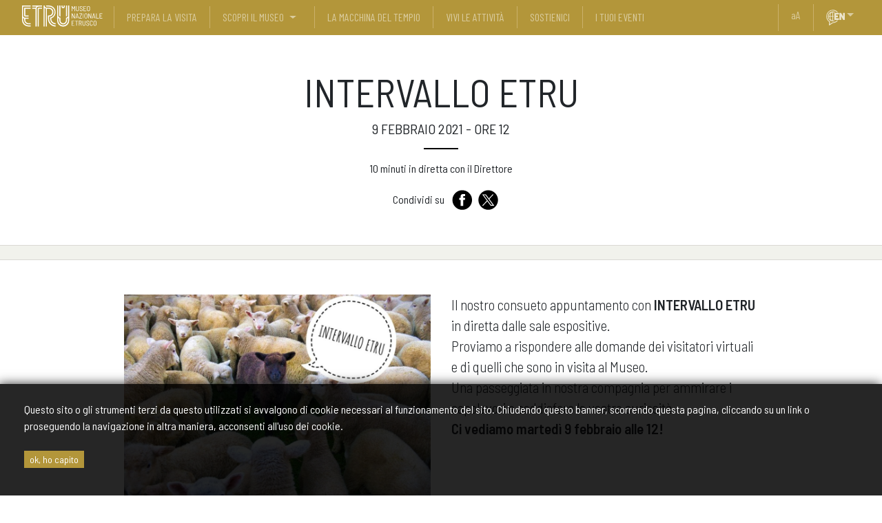

--- FILE ---
content_type: text/html; charset=utf-8
request_url: https://www.museoetru.it/eventi/intervallo-etru-9-febbraio
body_size: 6815
content:


<!DOCTYPE html>
<html lang="it" prefix="fb: http://www.facebook.com/2008/fbml">
    <head>
        <title>ETRU Museo Nazionale etrusco di Villa Giulia</title>
        <meta charset="UTF-8">
        <meta name="format-detection" content="telephone=no">
        <meta property="og:locale" content="it_IT" />
        <meta id="metadescription" name="description" content="ETRU Museo Nazionale etrusco di Villa Giulia e Villa Poniatowski di Roma. Prepara la tua visita. Scopri il programma delle attività, i capolavori etruschi, le biografie delle opere, le cose mai viste dagli archivi e dai depositi, e come abbonarsi." >
        <meta name="keywords" content="ETRU, Museo Nazionale etrusco, Villa Giulia, archeologia, Sarcofago degli sposi, Prepara la visita, ETRU abbonamenti, i tuoi eventi la museo, roma, museo etrusco roma, etruschi roma" >
        <meta id="ogurl" name="fb_meta_url" property="og:url" content="https://www.museoetru.it/eventi/intervallo-etru-9-febbraio" >
        <meta id="ogtitle" name="fb_meta_title" property="og:title" content="ETRU Museo Nazionale etrusco di Villa Giulia" >
        <meta id="ogdescription" name="fb_meta_description" property="og:description" content="ETRU Museo Nazionale etrusco di Villa Giulia e Villa Poniatowski di Roma. Prepara la tua visita. Scopri il programma delle attività, i capolavori etruschi, le biografie delle opere, le cose mai viste dagli archivi e dai depositi, e come abbonarsi." >
        <meta name="fb_meta_type" property="og:type" content="website">
        <meta property="og:site_name" name="fb_meta_name" content="Museo ETRU" >
        <meta id="ogimage" property="og:image" name="fb_meta_image" content="https://www.museoetru.it/files/seopaginestatiche/2021/etru_social_l7O5K1O.png" >

        <link rel="apple-touch-icon" sizes="180x180" href="/static/sito/img/favicon/apple-touch-icon.png">
        <link rel="icon" type="image/png" sizes="32x32" href="/static/sito/img/favicon/favicon-32x32.png">
        <link rel="icon" type="image/png" sizes="16x16" href="/static/sito/img/favicon/favicon-16x16.png">
        <link rel="manifest" href="/site.webmanifest">
        <link rel="mask-icon" href="/static/sito/img/favicon/safari-pinned-tab.svg" color="#b3963a">
        <meta name="msapplication-TileColor" content="#ffffff">
        <meta name="theme-color" content="#ffffff">

        
        <meta property="og:image:type" content="image/png" />
        <meta property="og:image:width" content="948" />
        <meta property="og:image:height" content="673" />
        <meta property="og:image:alt" content="ETRU Museo Nazionale etrusco di Villa Giulia" />
        
        <link rel="image_src" type="image/jpeg" href="https://www.museoetru.it/files/seopaginestatiche/2021/etru_social_l7O5K1O.png" >
        <meta name="twitter:card" content="summary_large_image">
        <meta id="twturl" name="twitter:url" content="https://www.museoetru.it/eventi/intervallo-etru-9-febbraio">
        <meta name="twitter:title" content="">
        <meta name="twitter:description" content="ETRU Museo Nazionale etrusco di Villa Giulia e Villa Poniatowski di Roma. Prepara la tua visita. Scopri il programma delle attività, i capolavori etruschi, le biografie delle opere, le cose mai viste dagli archivi e dai depositi, e come abbonarsi.">
        <meta name="twitter:image" content="https://www.museoetru.it/files/seopaginestatiche/2021/etru_social_l7O5K1O.png" />
        
        <meta name="viewport" content="width=device-width, initial-scale=1.0, maximum-scale=1.0, user-scalable=no, shrink-to-fit=no">

	   <!-- FONT VARI -->

        <!-- Site CSS -->
        
        <link rel="stylesheet" type="text/css" href="/static/sito/css/main.css?version=v20210107" >
        
        <link rel="stylesheet" type="text/css" href="/static/sito/css/animate.css?version=v20210107" >
        <link rel="stylesheet" type="text/css" href="/static/sito/css/megamenu.css?version=v20210107" >
        <!-- Script Generali CSS -->
        <script src="/static/sito/js/jquery-3.2.1.min.js"></script>
        <script src="/static/sito/js/bootstrap.bundle.min.js"></script>
        

        
            
        
        <!-- Vari script di Google Facebook ed amici contatori -->
        <!-- Global site tag (gtag.js) - Google Analytics -->
        <script async src="https://www.googletagmanager.com/gtag/js?id=UA-23167770-74"></script>
        <script>
        window.dataLayer = window.dataLayer || [];
        function gtag(){dataLayer.push(arguments);}
        gtag('js', new Date());

        gtag('config', 'UA-23167770-74');
        </script>
        
        <link rel="stylesheet" type="text/css" href="/static/cookie_policy/css/cookie-policy.css?version=v20210107" >
        
    </head>
    <body>
         
<div id="confirmCookie">
    <p class="font_16">Questo sito o gli strumenti terzi da questo utilizzati si avvalgono di cookie necessari al funzionamento del sito. Chiudendo questo banner, scorrendo questa pagina, cliccando su un link o proseguendo la navigazione in altra maniera, acconsenti all'uso dei cookie.
	<br /><br /><a href="/cookies/accept-cookie-policy" class="btn-primary btn-sm">ok, ho capito</a> 
    
    </p>
</div>
 
        
        <!-- Nav -->
<nav class="navbar navbar-expand-lg navbar-dark bg-dark fixed-top">
  <div class="container-fluid">
    <a class="navbar-brand" href="/"><img src="/static/sito/img/etru_logo_white.svg" alt="Logo Museo Nazionale Etrusco"></a>
    <button class="navbar-toggler" type="button" data-toggle="collapse" data-target="#navbarResponsive" aria-controls="navbarResponsive" aria-expanded="false" aria-label="Toggle navigation">
      <span class="navbar-toggler-icon"></span>
    </button>
    <div class="collapse navbar-collapse" id="navbarResponsive">


	  <ul class="navbar-nav mr-auto">

      
      <!-- menu item with submenu -->
      
      <li class="nav-item ">
        <a class="flex-sm-fill text-center nav-link" href="/prepara-la-visita">prepara la visita</a>
      </li>
      
      
      <!-- menu item with submenu -->
      

      <li class="nav-item nobottomline">
          <a class="text-center nav-link " href="/scopri-il-museo">scopri il museo</a>
      </li>

      <!-- submenu -->
      <li class="nav-item noline dropdown megamenu-li">
  			<a href="#" class="text-center nav-link dropdown-toggle" id="navbardrop" data-toggle="dropdown" aria-expanded="false"></a>

  		  			<div class="dropdown-menu megamenu animated fadeIn black-link">
  		  				<div class="container-fluid">
  		  				<div class="row d-flex flex-row pl-5">

                  <div class="menu-submenu d-inline-flex flex-row">
                  
                      
                      <div class="p-2 mr-3">
      		  						<h5 class="mb-0"><a href="#" class="black-link">Sulle opere</a></h5>

                        
      		  						<a href="/capolavori" class="black-link">I capolavori</a><br />
                        
      		  						<a href="/opere" class="black-link">Le biografie delle opere</a><br />
                        
      		  						<a href="/cose-mai-viste" class="black-link">Cose mai viste</a><br />
                        
      		  					</div>
                  
                  
                      
                      <div class="p-2 mr-3">
      		  						<h5 class="mb-0"><a href="#" class="black-link">Sul Museo</a></h5>

                        
      		  						<a href="/spazi" class="black-link">Gli spazi</a><br />
                        
      		  						<a href="/la-storia-del-museo" class="black-link">Storia</a><br />
                        
      		  						<a href="https://www.museoetru.it/parco-archeologico-di-veio" class="black-link">Parco Archeologico di Veio</a><br />
                        
      		  					</div>
                  
                  
                      
                  
                      
                  
                      
                  
                      
                  
                  </div>
                      <div class="menu-colonne pt-2">
                      
                          
                  
                          
                  
                          
                        <a href="/etru-kids" class="black-link">ETRUKids</a><br>


                      
                  
                          
                        <a href="https://www.museoetru.it/etrulab-2026" class="black-link">ETRULab</a><br>


                      
                  
                          
                        <a href="https://www.museoetru.it/etru-nel-mondo" class="black-link">ETRU nel Mondo</a><br>


                      
                  
                          
                        <a href="https://www.museoetru.it/etru-a-casa-aiser" class="black-link">AISER - Un anno con gli déi Etruschi</a><br>


                      
                  
                  </div>

  		  				</div>

  		  			</div>

  				</li>



<!-- menu item without submenu -->
      
      
      <!-- menu item with submenu -->
      
      <li class="nav-item ">
        <a class="flex-sm-fill text-center nav-link" href="https://lamacchinadeltempio.it/">La Macchina del Tempio</a>
      </li>
      
      
      <!-- menu item with submenu -->
      
      <li class="nav-item ">
        <a class="flex-sm-fill text-center nav-link" href="/vivi-le-attivita">vivi le attività</a>
      </li>
      
      
      <!-- menu item with submenu -->
      
      <li class="nav-item ">
        <a class="flex-sm-fill text-center nav-link" href="/sostienici">sostienici</a>
      </li>
      
      
      <!-- menu item with submenu -->
      
      <li class="nav-item ">
        <a class="flex-sm-fill text-center nav-link" href="/i-tuoi-eventi">i tuoi eventi</a>
      </li>
      
      


	  </ul>

	  <ul class="navbar-nav">
	  	<li class="nav-item">
	  		<a class="flex-sm-fill text-center nav-link switch-css-btn" href="#"><span style="text-transform: lowercase;">a</span>A</a>
	  	</li>
	  	<li class="nav-item nobottomline">
	  	  
	  	   <a class="flex-sm-fill text-center nav-link lang" href="/events/intervallo-etru"><img src="/static/sito/img/ico/etru-icon-lang-en.svg" alt="english" width="30" class="ico-whitegrad"></a>
	  	</li>
	  	<li class="nav-item dropdown megamenu-li noline">
	  		  <a href="#" class="flex-sm-fill text-center nav-link dropdown-toggle" id="navbardrop-lang" data-toggle="dropdown" aria-expanded="false" role="button"></a>
	  		  <div class="dropdown-menu megamenu animated fadeIn">
	  		  		<div class="container">
	  		  		<div class="row d-flex justify-content-end">
	  		  			<div class="p-2">
	  		  				<a href="/eventi/intervallo-etru-9-febbraio" class="black-link">Italiano</a><br />
	  		  				<a href="/events/intervallo-etru" class="black-link">English</a><br />
	  		  				<a href="/info-francese" class="black-link">Français</a>
	  		  			</div>
	  		  			<div class="p-2">
	  		    			<a href="/info-greco" class="black-link">ελληνικά</a><br />
                            <a href="/info-chinese" class="black-link">中文</a><br />
							<a href="/info-japanese" class="black-link">日本語</a>
	  		  			</div>
	  		  		</div>
	  		  		</div>
	  		  	</div>
	  		</li>
	  </ul>



    </div>
  </div>
</nav>


        <main>



	<!-- title & intro -->

	<header class="no-img">
		  <div class="container mb-5">

		  	<div class="row justify-content-center text-center">
		  		<div class="col-md-12">
		  		<h1>Intervallo ETRU</h1>
		  		<h5>9 Febbraio 2021 - ore 12</h5>
		  		<hr class="nera">
		  		<p class="lead"><p>10 minuti in diretta con il Direttore</p></p>
		  		</div>

		  	</div>

				<div class="row justify-content-center">
					<div class="col-md-12">
						<!-- SHARE BUTTONS -->
<div class="flex-fill flex-row d-flex bd-highlight mt-4 mt-md-0 mt-lg-0 mt-xl-0 justify-content-center">
  <div class="mini ml-3" style="padding-top:5px;">Condividi su</div>
    <div class="ml-2">
    <a href="https://www.facebook.com/sharer/sharer.php?u=https://www.museoetru.it/eventi/intervallo-etru-9-febbraio" target="_blank"><img src="/static/sito/img/ico/etru-icon-fb.svg" alt="facebook" class="ico-gold" width="35"></a>


    <a href="https://twitter.com/share?ref_src=https://www.museoetru.it/eventi/intervallo-etru-9-febbraio" data-show-count="false"><img src="/static/sito/img/ico/etru-icon-tw.svg" alt="twitter" class="ico-gold" width="35"></a><script async src="https://platform.twitter.com/widgets.js" charset="utf-8"></script>
    </div>

</div>
<!-- END SHARE BUTTONS -->

					</div>

				</div>

		  </div>





	</header>


	<div class="break break-grey"></div>


	

	
	 <!--  content with vertical image -->

				<section class="attivita stacco-top text-lead">
						<div class="container">
							<div class="row mb-5 justify-content-center">

								<!--  img -->
								<div class=" col-sm-12 col-xs-12 col-md-5 col-lg-5 col-xl-5">
									<img src="/files/evento/2021/147664567_4529053077110723_7703879206725798377_o_Xc1Z8s0.jpg" class="img-fluid" alt="" />
								</div>

								<!--  content -->
								<div class=" col-sm-12 col-xs-12 col-md-5 col-lg-5 col-xl-5">
								<p>Il nostro consueto appuntamento con <strong>INTERVALLO ETRU</strong> in diretta dalle sale espositive.<br />
Proviamo a rispondere alle domande dei visitatori virtuali e di quelli che sono in visita al Museo.<br />
Una passeggiata in nostra compagnia per ammirare i capolavori e soddisfare le vostre curiosit&agrave;.<br />
<strong>Ci vediamo marted&igrave; 9 febbraio alle 12!</strong></p>
								</div>


						<!--  action -->
						
							</div>




						</div>

		</section>
	

	<div class="container">
		<div class="row">
			<div class="col-md-12 text-center">
				<a href="/eventi">{ tutti gli eventi }</a>
			</div>



	<!-- ================= Dialoga con il museo
	======================================== -->

	<section>
	<div class="container">
		<div class="row">
			 <div class="col-md-12 pt-5 pt-sm-5 p-lg-5 p-md-5 p-xl-5 text-center">
			 <img src="/static/sito/img/ico/etru-icon-talk-big.svg" alt="let's talk" class="ico-gold ico-med" />
			 <h3 class="strong">Dialoga con il museo</h3>
			 <h6>Scrivici o seguici</h6>
			 </div>
		</div>
		<div class="row">
			<div class="col-md-4 pt-5 pt-sm-5 p-lg-5 p-md-5 p-xl-5 text-center">
				<div class="d-flex flex-row justify-content-center">
					<div><a href="https://www.facebook.com/VillaGiuliaRm/" target="_blank"><img src="/static/sito/img/ico/etru-icon-fb.svg" alt="facebook" class="ico-gold" width="55"></a></div>
					<div><a href="https://www.instagram.com/museoetruscovillagiulia" target="_blank"><img src="/static/sito/img/ico/etru-icon-ig.svg" alt="instagram" class="ico-gold" width="55"></a></div>
					<div><a href="https://twitter.com/VillaGiuliaRm" target="_blank"><img src="/static/sito/img/ico/etru-icon-tw.svg" alt="twitter" class="ico-gold" width="55"></a></div>
					
					<div><a href="https://www.youtube.com/@museoetruTV" target="_blank"><img src="/static/sito/img/ico/etru-icon-yt.svg" alt="youtube" class="ico-gold" width="55"></a></div>
				</div>
				<!--<h3 class="strong">seguici sui social</h3>-->
				<p>Seguici sui social</p>
			</div>
			<div class="col-md-4 pt-5 pt-sm-5 p-lg-5 p-md-5 p-xl-5 text-center">
				<!--<h3 class="strong">newsletter</h3>-->
				<a href="https://docs.google.com/forms/d/e/1FAIpQLSd9yeVQzpHaDY_3U_9VX0D_hMeFSU5ThSny62ygbufsg0BfpQ/viewform" target="_blank" class="btn btn-primary btn-lg mb-2 btn-220">newsletter</a>
				<p>Iscriviti per sapere tutto sulle nostre attività</p>

			</div>
			<div class="col-md-4 p-5 text-center">
				<!--<h3 class="strong">contatti</h3>-->
				<a href="/contatti" class="btn btn-primary btn-lg mb-2 btn-220">contattaci</a>
				<p>Scrivici e contattaci.<br />
				Guarda chi siamo e di cosa ci occupiamo</p>

			</div>
		</div>

	</div>
</section>



</main>

        <footer>
	<div class="container">
		<div class="row mb-3">
		<div class="col-md-12">
		<a href="#"><img src="/static/sito/img/etru_logo_white.svg" alt="Logo Museo Nazionale Etrusco" width="170"></a>
		</div>
		</div>
		<div class="row mb-5">
			<div class="col-md-5">
				<p><strong>Museo Nazionale Etrusco di Villa Giulia</strong><br />
					Piazzale di Villa Giulia, 9 - 00196 Roma, Italia<br />
				tel. +39 06 3226571  PEC: mn-etru@pec.cultura.gov.it<br />
				email: <a href="mailto:mn-etru@cultura.gov.it">mn-etru@cultura.gov.it</a></p>
				<p class="mt-5"><a href="http://www.beniculturali.it" target="_blank"><img src="/static/sito/img/mic_logo.gif" width="140" alt="Logo Mibac"></a></p>
			</div>
			<div class="col-md-2">
				<ul class="nav flex-column">
					<li><a href="#" data-toggle="modal" data-target="#direttore">Direttore</a></li>
				
				<li><a href="//www.museoetru.it/missione" >Missione</a></li>
				
				<li><a href="https://www.museoetru.it/organi-del-museo" >Organi del Museo</a></li>
				
				<li><a href="//www.museoetru.it/contatti" >Contatti</a></li>
				
				<!--<li>Contatti</li>
				<li>Carta dei servizi</li>-->
				</ul>
			</div>
			<div class="col-md-3">
				<ul class="nav flex-column">
				
				<li><a href="http://www.museoetru.it/ufficio-prestiti" >Ufficio Mostre e Prestiti</a></li>
				
				<li><a href="//www.museoetru.it/i-tuoi-eventi" >I tuoi eventi</a></li>
				
				<li><a href="//www.museoetru.it/archivi-e-depositi" >Archivi, biblioteca e depositi</a></li>
				
				<li><a href="http://www.museoetru.it/convenzioni" >Convenzioni di ricerca</a></li>
				
				<li><a href="https://www.museoetru.it/files/filegallery/2022/carta_dei_servizi_2022.pdf" >Carta dei servizi</a></li>
				
				<li><a href="//www.museoetru.it/area-stampa" >Press room</a></li>
				
				<li><a href="https://www.museoetru.it/notizie" >Archivio News</a></li>
				
				<!--<li>Ufficio prestiti</li>
				<li>I tuoi eventi</li>
				<li>Archivi, biblioteca e depositi</li>
				<li>Biblioteca</li>
				<li>Convenzioni</li>
				<li>Press Room</li>-->
				</ul>


			</div>
			<div class="col-md-2">
				<ul class="nav flex-column">
				
				<li><a href="http://mnetru.authorityonline.eu/"  target="_blank">Amministrazione trasparente</a></li>
				
				<li><a href="http://www.museoetru.it/organigramma" >Organigramma</a></li>
				
				<li><a href="http://mnetru.authorityonline.eu/index.php?option=com_content&amp;view=category&amp;id=93&amp;Itemid=260" >Bandi e Avvisi</a></li>
				
				<li><a href="http://www.amministrazionemuseoetrusco.it/PortaleAF/" >Albo fornitori</a></li>
				
				<li><a href="http://www.museoetru.it/privacy-policy" >Privacy policy</a></li>
				
				<li><a href="http://www.museoetru.it/termini-duso" >Termini d&#x27;uso</a></li>
				
				<li><a href="http://www.museoetru.it/crediti" >Crediti</a></li>
				
				<li><a href="https://www.museoetru.it/pnrr" >PROGETTI PNRR</a></li>
				
				<!--<li>Amministrazione trasparente</li>
				<li>Organigramma</li>
				<li>Bandi e avvisi</li>
				<li>Albo fornitori</li>
				<li>Privacy Policy</li>
				<li>Termini d'uso</li>
				<li>Accessibilità web</li>-->
				</ul>
			</div>

		</div>
		<div class="row justify-content-center mt-3 mb-3">
			<div class="col-md-12 text-center">
				<p class="mini">© ETRU official site 2026 Piazzale di Villa Giulia 9 – 00196 ROMA</p>
			</div>
		</div>
	</div>

	</footer>


		<!-- ================= modal direttore
		======================================== -->

		<div class="modal" id="direttore" tabindex="-1" role="dialog">
		  <div class="modal-dialog" role="document">
		    <div class="modal-content">
		      <div class="modal-header">
		        <h5 class="modal-title">Avviso al pubblico</h5>
		        <button type="button" class="close" data-dismiss="modal" aria-label="Close">
		          <span aria-hidden="true">&times;</span>
		        </button>
		      </div>
		      <div class="modal-body">
			  	
			  	<p style="text-align: justify;">Dal 16 maggio 2024 il Direttore del Museo Nazionale Etrusco di Villa Giulia &egrave; la <strong>dott.ssa Luana Toniolo</strong></p>	</div>
		      <div class="modal-footer justify-content-left">
			   
			   
			    <a href="mailto:mn-etru@cultura.gov.it" class="btn btn-primary">scrivi al direttore</a>
		      </div>
		    </div>
		  </div>
		</div>

		
		

        
                
		<!-- smooth scroll -->
		<script>
		$(document).ready(function(){
		  // Add smooth scrolling to all links
		  $(".smooth").on('click', function(event) {

		    // Make sure this.hash has a value before overriding default behavior
		    if (this.hash !== "") {
		      // Prevent default anchor click behavior
		      event.preventDefault();

		      // Store hash
		      var hash = this.hash;

		      // Using jQuery's animate() method to add smooth page scroll
		      // The optional number (800) specifies the number of milliseconds it takes to scroll to the specified area
		      $('html, body').animate({
		        scrollTop: $(hash).offset().top
		      }, 800, function(){

		        // Add hash (#) to URL when done scrolling (default click behavior)
		        window.location.hash = hash;
		      });
		    } // End if
		  });
		});
		</script>
		<script>
                    var djvars = {
                        csrftoken:'K1fD3PQI0F772UVs5l5zPV3I3KSadgoRU9Nx16hGNTOJsGzAczi52uUWiQfNUukQ',
                        urls: {
                            api_switch_css:"/api/switch-css"
                        }
                    }
                    $('.switch-css-btn').on('click', function(e) {
                        e.preventDefault();
                        $.ajax({
                            method: "POST",
                            url: djvars.urls.api_switch_css,
                            data: {
                                'csrfmiddlewaretoken': djvars.csrftoken
                            }
                        })
                        .done(function( data ) {
                            if ( data.status == 'success' ) {
                                location.reload();
                            }
                        });
                    });
		</script>
        


    </body>
</html>


--- FILE ---
content_type: image/svg+xml
request_url: https://www.museoetru.it/static/sito/img/ico/etru-icon-yt.svg
body_size: 427
content:
<?xml version="1.0" encoding="utf-8"?>
<!-- Generator: Adobe Illustrator 23.0.3, SVG Export Plug-In . SVG Version: 6.00 Build 0)  -->
<svg version="1.1" id="Livello_1" xmlns="http://www.w3.org/2000/svg" xmlns:xlink="http://www.w3.org/1999/xlink" x="0px" y="0px"
	 viewBox="0 0 50 50" style="enable-background:new 0 0 50 50;" xml:space="preserve">
<title>etru-icon-fb</title>
<g>
	<polygon points="22.8,21.5 22.8,21.5 22.8,29.3 22.8,29.3 29.5,25.4 29.5,25.4 29.5,25.4 	"/>
	<path d="M25.4,5.1C14.2,5.1,5.1,14.2,5,25.4c0,11.2,9.1,20.3,20.3,20.3c11.2,0,20.3-9.1,20.3-20.3c0,0,0,0,0,0
		C45.7,14.2,36.6,5.1,25.4,5.1z M37.8,31.6c-0.3,1.1-1.2,2-2.3,2.3c-2,0.5-10.1,0.5-10.1,0.5s-8.1,0-10.1-0.5
		c-1.1-0.3-2-1.2-2.3-2.3c-0.5-2-0.5-6.2-0.5-6.2s0-4.2,0.5-6.2c0.3-1.1,1.2-2,2.3-2.3c2-0.5,10.1-0.5,10.1-0.5s8.1,0,10.1,0.5
		c1.1,0.3,2,1.2,2.3,2.3c0.5,2,0.5,6.2,0.5,6.2S38.3,29.6,37.8,31.6z"/>
</g>
</svg>


--- FILE ---
content_type: image/svg+xml
request_url: https://www.museoetru.it/static/sito/img/ico/etru-icon-tw.svg
body_size: 343
content:
<?xml version="1.0" encoding="utf-8"?>
<!-- Generator: Adobe Illustrator 27.9.0, SVG Export Plug-In . SVG Version: 6.00 Build 0)  -->
<svg version="1.1" id="Livello_1" xmlns="http://www.w3.org/2000/svg" xmlns:xlink="http://www.w3.org/1999/xlink" x="0px" y="0px"
	 viewBox="0 0 50 50" style="enable-background:new 0 0 50 50;" xml:space="preserve">
<g>
	<polygon points="15.7,15.1 30.9,35.4 34.3,35.4 19.2,15.1 	"/>
	<path d="M25,4.9C13.8,4.9,4.7,14,4.7,25.2S13.8,45.5,25,45.5c11.2,0,20.3-9.1,20.3-20.3S36.2,4.9,25,4.9z M30.1,37l-6.9-9.2
		L14.6,37h-2.2l9.8-10.6l-9.7-13H20l6.4,8.5l7.9-8.5h2.2l-9.1,9.8L37.6,37H30.1z"/>
</g>
</svg>


--- FILE ---
content_type: image/svg+xml
request_url: https://www.museoetru.it/static/sito/img/etru_logo_white.svg
body_size: 3872
content:
<svg id="Livello_1" data-name="Livello 1" xmlns="http://www.w3.org/2000/svg" viewBox="0 0 400 108"><defs><style>.cls-1{fill:#fff;}</style></defs><title>etru_logo_white</title><path class="cls-1" d="M229.86,3.26V51.83h0a10.92,10.92,0,0,1-10.77,10.89V76.15a13.47,13.47,0,1,1-26.93,0V62.72A10.85,10.85,0,0,1,181.39,52V3.26H176v73.1a29.63,29.63,0,1,0,59.25-.21V3.26Zm0,72.89a24.24,24.24,0,1,1-48.48.21V64a16.09,16.09,0,0,0,5.39,3.21v9a18.86,18.86,0,1,0,37.71.09h0V67.18a16.07,16.07,0,0,0,5.39-3.24Z"/><path class="cls-1" d="M13.77,51.91a5.35,5.35,0,0,0,5.39,5.41H35.32V51.91H19.16V19.48H46.1V14.13H13.83Z"/><path class="cls-1" d="M3.63,3.26H3V51.91H3A.31.31,0,0,0,3,52V73.53A32.14,32.14,0,0,0,35.32,106H46.1v-5.41H35.32a26.78,26.78,0,0,1-26.93-27V64a15.85,15.85,0,0,0,5.38,3.17v6.33A21.43,21.43,0,0,0,35.32,95.16H46.1V89.75H35.32c-8.66.29-16.1-7.2-16.14-16.22v-5.4H35.32V62.72H19.17v0h0v0A10.78,10.78,0,0,1,8.39,51.92V8.66H46.1V3.26H3.63Z"/><path class="cls-1" d="M53.48,3.26v5.4H73.73a16.15,16.15,0,0,0-3.17,5.41H53.48v5.41H69.64V106H75V19.48h0A10.79,10.79,0,0,1,85.8,8.67H102V3.26Z"/><path class="cls-1" d="M80.42,19.54V106H85.8V19.48H102V14.07H85.8A5.41,5.41,0,0,0,80.42,19.54Z"/><path class="cls-1" d="M192.16,57.32V3.26h-5.39V51.91A5.43,5.43,0,0,0,192.16,57.32Z"/><path class="cls-1" d="M219.09,51.91v5.41a5.44,5.44,0,0,0,5.39-5.41l0-48.65h-5.37l0,48.65Z"/><path class="cls-1" d="M136.29,68.13V57.32a21.43,21.43,0,0,0,21.54-21.63,21.42,21.42,0,0,0-21.5-21.61H125.51A10.79,10.79,0,0,1,114.74,3.26h-5.39V106h5.39V15.38a15.8,15.8,0,0,0,5.39,3.17V106h5.38V19.48h10.78a16.22,16.22,0,0,1,0,32.43l-5.39,0V68.13A37.56,37.56,0,0,0,168.61,106v-5.41A32.16,32.16,0,0,1,136.29,68.13Z"/><path class="cls-1" d="M205.62,16.78a8.12,8.12,0,0,0,8.08-8.11V3.26h-5.39V8.67a2.7,2.7,0,1,1-5.39,0V3.26h-5.39V8.67A8.1,8.1,0,0,0,205.62,16.78Z"/><path class="cls-1" d="M147.06,66.29a32.46,32.46,0,0,0-10.77-63H121.35c0,3,1.17,5.41,4.16,5.41h10.78a27,27,0,0,1,5.38,53.51v5.95a26.82,26.82,0,0,0,26.94,27V89.75a21.41,21.41,0,0,1-21.55-21.62h0Z"/><path class="cls-1" d="M247.88,30.38V6.92a.31.31,0,0,1,.34-.35H250a.41.41,0,0,1,.42.24L255.5,17a.12.12,0,0,0,.11.07.1.1,0,0,0,.1-.07l5.14-10.21a.41.41,0,0,1,.41-.24h1.8a.31.31,0,0,1,.34.35V30.38a.3.3,0,0,1-.34.34H261.3a.31.31,0,0,1-.35-.34V12.13c0-.07,0-.11-.05-.13s-.07,0-.12.06l-4.31,8.52a.41.41,0,0,1-.42.24h-.79a.4.4,0,0,1-.41-.24L250.5,12a.26.26,0,0,0-.12-.07s0,0,0,.11V30.38a.31.31,0,0,1-.35.34h-1.76A.3.3,0,0,1,247.88,30.38Z"/><path class="cls-1" d="M272.22,30.1a6.29,6.29,0,0,1-2.49-2.52,7.82,7.82,0,0,1-.88-3.76V6.92a.31.31,0,0,1,.35-.35H271a.31.31,0,0,1,.34.35V24a5,5,0,0,0,1.28,3.55,4.82,4.82,0,0,0,6.69,0A5,5,0,0,0,280.55,24v-17a.31.31,0,0,1,.34-.35h1.76a.31.31,0,0,1,.35.35v16.9a7.71,7.71,0,0,1-.88,3.76,6.29,6.29,0,0,1-2.49,2.52,8.08,8.08,0,0,1-7.41,0Z"/><path class="cls-1" d="M289.4,29.29a5.81,5.81,0,0,1-1.92-4.57v-1a.31.31,0,0,1,.35-.34h1.69a.3.3,0,0,1,.34.34v.83a4,4,0,0,0,1.3,3.1,4.86,4.86,0,0,0,3.43,1.18,4.47,4.47,0,0,0,3.21-1.11,3.79,3.79,0,0,0,1.17-2.9,3.67,3.67,0,0,0-.55-2,5.9,5.9,0,0,0-1.6-1.59c-.71-.48-1.72-1.09-3.06-1.82a31.78,31.78,0,0,1-3.36-2,7.14,7.14,0,0,1-2-2.1,5.61,5.61,0,0,1-.78-3,5.54,5.54,0,0,1,1.8-4.38,6.94,6.94,0,0,1,4.79-1.59,7.24,7.24,0,0,1,5.11,1.76,6.08,6.08,0,0,1,1.89,4.66v.8a.3.3,0,0,1-.34.34h-1.73a.3.3,0,0,1-.34-.34v-.76a4.18,4.18,0,0,0-1.24-3.13,4.71,4.71,0,0,0-3.38-1.19,4.4,4.4,0,0,0-3,1,3.61,3.61,0,0,0-1.1,2.83,3.56,3.56,0,0,0,.51,2,5.35,5.35,0,0,0,1.5,1.45c.66.44,1.67,1,3,1.76a36.56,36.56,0,0,1,3.61,2.22,7.53,7.53,0,0,1,2,2.11,5.42,5.42,0,0,1,.74,2.91,5.94,5.94,0,0,1-1.88,4.59A7.18,7.18,0,0,1,294.49,31,7.34,7.34,0,0,1,289.4,29.29Z"/><path class="cls-1" d="M318.74,8.71H308.39a.13.13,0,0,0-.14.14V17.4a.12.12,0,0,0,.14.14h7a.31.31,0,0,1,.34.35v1.45a.3.3,0,0,1-.34.34h-7a.13.13,0,0,0-.14.14v8.62a.12.12,0,0,0,.14.14h10.35a.31.31,0,0,1,.34.35v1.45a.3.3,0,0,1-.34.34H306.15a.31.31,0,0,1-.35-.34V6.92a.31.31,0,0,1,.35-.35h12.59a.31.31,0,0,1,.34.35V8.37A.3.3,0,0,1,318.74,8.71Z"/><path class="cls-1" d="M326.35,30.12a6.23,6.23,0,0,1-2.49-2.47A7.51,7.51,0,0,1,323,24V13.33a7.57,7.57,0,0,1,.88-3.67,6.22,6.22,0,0,1,2.49-2.49,8.24,8.24,0,0,1,7.41,0,6.24,6.24,0,0,1,2.5,2.49,7.37,7.37,0,0,1,.9,3.67V24a7.3,7.3,0,0,1-.9,3.66,6.26,6.26,0,0,1-2.5,2.47,8.24,8.24,0,0,1-7.41,0Zm7.09-2.57a4.75,4.75,0,0,0,1.27-3.45V13.26a4.86,4.86,0,0,0-1.27-3.5,4.52,4.52,0,0,0-3.39-1.33,4.44,4.44,0,0,0-3.34,1.33,4.87,4.87,0,0,0-1.28,3.5V24.1a4.76,4.76,0,0,0,1.28,3.45,4.46,4.46,0,0,0,3.34,1.31A4.54,4.54,0,0,0,333.44,27.55Z"/><path class="cls-1" d="M247.88,66V42.49a.3.3,0,0,1,.34-.34H250a.41.41,0,0,1,.42.24l9.28,18.18a.15.15,0,0,0,.12.07s.05,0,.05-.1v-18a.3.3,0,0,1,.34-.34H262a.31.31,0,0,1,.35.34V66a.31.31,0,0,1-.35.35h-1.79a.39.39,0,0,1-.41-.24l-9.28-18.25c-.05-.05-.09-.07-.13-.06a.14.14,0,0,0-.05.12l0,18.08a.31.31,0,0,1-.35.35h-1.76A.31.31,0,0,1,247.88,66Z"/><path class="cls-1" d="M279.72,66l-1.14-4.32c0-.07-.08-.1-.17-.1h-8.25c-.09,0-.15,0-.17.1L268.85,66a.35.35,0,0,1-.38.31h-1.79a.32.32,0,0,1-.26-.11.31.31,0,0,1-.05-.27l6.42-23.46a.35.35,0,0,1,.38-.31h2.2a.35.35,0,0,1,.38.31l6.45,23.46,0,.1c0,.19-.12.28-.35.28H280.1A.36.36,0,0,1,279.72,66Zm-9.13-6.47a.21.21,0,0,0,.13,0h7.14a.21.21,0,0,0,.12,0s0-.06,0-.09l-3.63-13.8s0-.07-.07-.07,0,0-.07.07l-3.65,13.8S270.56,59.48,270.59,59.52Z"/><path class="cls-1" d="M285.17,66V64.33a1.12,1.12,0,0,1,.1-.45l10.49-19.42c.05-.12,0-.17-.07-.17H285.51a.31.31,0,0,1-.34-.35V42.49a.3.3,0,0,1,.34-.34h12.67a.3.3,0,0,1,.34.34v1.62a1.27,1.27,0,0,1-.1.45L287.93,64c-.05.11,0,.17.07.17h10.18a.3.3,0,0,1,.34.34V66a.31.31,0,0,1-.34.35H285.51A.31.31,0,0,1,285.17,66Z"/><path class="cls-1" d="M303,66V42.49a.31.31,0,0,1,.35-.34h1.76a.3.3,0,0,1,.34.34V66a.31.31,0,0,1-.34.35h-1.76A.31.31,0,0,1,303,66Z"/><path class="cls-1" d="M313.86,65.69a6.21,6.21,0,0,1-2.49-2.46,7.51,7.51,0,0,1-.88-3.66V48.91a7.55,7.55,0,0,1,.88-3.67,6.22,6.22,0,0,1,2.49-2.49,8.24,8.24,0,0,1,7.41,0,6.24,6.24,0,0,1,2.5,2.49,7.34,7.34,0,0,1,.9,3.67V59.57a7.3,7.3,0,0,1-.9,3.66,6.23,6.23,0,0,1-2.5,2.46,8.24,8.24,0,0,1-7.41,0ZM321,63.12a4.72,4.72,0,0,0,1.27-3.45V48.84a4.83,4.83,0,0,0-1.27-3.5A4.48,4.48,0,0,0,317.56,44a4.4,4.4,0,0,0-3.34,1.33,4.83,4.83,0,0,0-1.28,3.5V59.67a4.73,4.73,0,0,0,1.28,3.45,4.42,4.42,0,0,0,3.34,1.31A4.5,4.5,0,0,0,321,63.12Z"/><path class="cls-1" d="M329.74,66V42.49a.31.31,0,0,1,.35-.34h1.76a.41.41,0,0,1,.41.24l9.28,18.18a.19.19,0,0,0,.12.07s0,0,0-.1v-18a.31.31,0,0,1,.35-.34h1.76a.3.3,0,0,1,.34.34V66a.31.31,0,0,1-.34.35H342a.41.41,0,0,1-.41-.24l-9.28-18.25q-.07-.08-.12-.06s0,.06,0,.12l0,18.08a.31.31,0,0,1-.34.35h-1.76A.31.31,0,0,1,329.74,66Z"/><path class="cls-1" d="M361.58,66l-1.13-4.32c0-.07-.08-.1-.18-.1H352c-.09,0-.15,0-.17.1L350.72,66a.36.36,0,0,1-.38.31h-1.8a.3.3,0,0,1-.25-.11.31.31,0,0,1-.06-.27l6.42-23.46a.35.35,0,0,1,.38-.31h2.21a.35.35,0,0,1,.38.31l6.45,23.46,0,.1c0,.19-.11.28-.34.28H362A.37.37,0,0,1,361.58,66Zm-9.12-6.47a.21.21,0,0,0,.12,0h7.14a.17.17,0,0,0,.12,0s0-.06,0-.09l-3.62-13.8s-.05-.07-.07-.07-.05,0-.07.07l-3.66,13.8S352.43,59.48,352.46,59.52Z"/><path class="cls-1" d="M368.17,66V42.49a.31.31,0,0,1,.35-.34h1.76a.3.3,0,0,1,.34.34V64a.13.13,0,0,0,.14.14h10a.31.31,0,0,1,.35.34V66a.31.31,0,0,1-.35.35H368.52A.31.31,0,0,1,368.17,66Z"/><path class="cls-1" d="M397.74,44.29H387.39c-.09,0-.14,0-.14.13V53a.13.13,0,0,0,.14.14h7a.3.3,0,0,1,.34.34v1.45a.31.31,0,0,1-.34.35h-7a.12.12,0,0,0-.14.14V64a.13.13,0,0,0,.14.14h10.35a.3.3,0,0,1,.34.34V66a.31.31,0,0,1-.34.35H385.15a.31.31,0,0,1-.35-.35V42.49a.31.31,0,0,1,.35-.34h12.59a.3.3,0,0,1,.34.34v1.45A.31.31,0,0,1,397.74,44.29Z"/><path class="cls-1" d="M260.82,79.86H250.47a.12.12,0,0,0-.14.14v8.56a.12.12,0,0,0,.14.14h7a.31.31,0,0,1,.35.34v1.45a.31.31,0,0,1-.35.34h-7a.12.12,0,0,0-.14.14V99.6a.12.12,0,0,0,.14.14h10.35a.3.3,0,0,1,.34.34v1.45a.3.3,0,0,1-.34.34h-12.6a.3.3,0,0,1-.34-.34V78.07a.31.31,0,0,1,.34-.35h12.6a.31.31,0,0,1,.34.35v1.45A.3.3,0,0,1,260.82,79.86Z"/><path class="cls-1" d="M278.62,78.07v1.45a.31.31,0,0,1-.35.34h-5.62a.13.13,0,0,0-.14.14v21.53a.3.3,0,0,1-.34.34h-1.76a.31.31,0,0,1-.35-.34V80a.13.13,0,0,0-.14-.14h-5.41a.31.31,0,0,1-.35-.34V78.07a.31.31,0,0,1,.35-.35h13.76A.31.31,0,0,1,278.62,78.07Z"/><path class="cls-1" d="M294.28,101.6,290,90.87a.14.14,0,0,0-.14-.1h-4.42c-.09,0-.14,0-.14.13v10.63a.3.3,0,0,1-.34.34h-1.76a.3.3,0,0,1-.34-.34V78a.31.31,0,0,1,.34-.35h7.31a5.76,5.76,0,0,1,4.45,1.83,6.77,6.77,0,0,1,1.69,4.79,6.87,6.87,0,0,1-1.15,4,5.34,5.34,0,0,1-3.12,2.17c-.1,0-.12.11-.07.18l4.48,10.76,0,.14c0,.18-.11.27-.31.27h-1.83A.38.38,0,0,1,294.28,101.6Zm-9-21.63v8.69a.13.13,0,0,0,.14.14h4.76a3.71,3.71,0,0,0,2.9-1.23,4.6,4.6,0,0,0,1.11-3.22,4.74,4.74,0,0,0-1.11-3.28,3.69,3.69,0,0,0-2.9-1.24h-4.76A.13.13,0,0,0,285.27,80Z"/><path class="cls-1" d="M304.16,101.25a6.14,6.14,0,0,1-2.48-2.52A7.71,7.71,0,0,1,300.8,95V78.07a.31.31,0,0,1,.34-.35h1.76a.31.31,0,0,1,.35.35v17a4.94,4.94,0,0,0,1.28,3.56,4.85,4.85,0,0,0,6.69,0,5,5,0,0,0,1.28-3.56v-17a.31.31,0,0,1,.34-.35h1.76a.31.31,0,0,1,.34.35V95a7.71,7.71,0,0,1-.88,3.76,6.08,6.08,0,0,1-2.48,2.52,8.1,8.1,0,0,1-7.42,0Z"/><path class="cls-1" d="M321.34,100.44a5.84,5.84,0,0,1-1.91-4.57v-1a.31.31,0,0,1,.34-.35h1.69a.31.31,0,0,1,.35.35v.82a4,4,0,0,0,1.29,3.11,5,5,0,0,0,3.44,1.17,4.55,4.55,0,0,0,3.21-1.1,4.13,4.13,0,0,0,.62-4.94,5.78,5.78,0,0,0-1.61-1.58,35,35,0,0,0-3.05-1.83,34.14,34.14,0,0,1-3.37-2,7.44,7.44,0,0,1-2-2.11,5.68,5.68,0,0,1-.77-3A5.54,5.54,0,0,1,321.36,79a7,7,0,0,1,4.8-1.59,7.2,7.2,0,0,1,5.1,1.76,6,6,0,0,1,1.9,4.66v.79a.3.3,0,0,1-.34.34h-1.73a.3.3,0,0,1-.34-.34V83.9a4.11,4.11,0,0,0-1.25-3.12,4.65,4.65,0,0,0-3.38-1.19,4.31,4.31,0,0,0-3,1A3.6,3.6,0,0,0,322,83.42a3.55,3.55,0,0,0,.52,2,5,5,0,0,0,1.5,1.45c.66.44,1.66,1,3,1.76a39.27,39.27,0,0,1,3.6,2.23,7.49,7.49,0,0,1,2,2.1,5.37,5.37,0,0,1,.75,2.92,5.9,5.9,0,0,1-1.88,4.58,7.16,7.16,0,0,1-5.06,1.73A7.37,7.37,0,0,1,321.34,100.44Z"/><path class="cls-1" d="M339.15,100.29a6.58,6.58,0,0,1-1.92-4.94V84.21a6.52,6.52,0,0,1,1.92-4.92,7,7,0,0,1,5.05-1.84,7.06,7.06,0,0,1,5.09,1.83,6.43,6.43,0,0,1,1.91,4.86v.31a.31.31,0,0,1-.34.35l-1.76.07c-.23,0-.35-.11-.35-.31v-.49a4.35,4.35,0,0,0-1.26-3.24,5,5,0,0,0-6.57,0,4.38,4.38,0,0,0-1.24,3.26V95.53a4.38,4.38,0,0,0,1.24,3.26,5,5,0,0,0,6.57,0,4.35,4.35,0,0,0,1.26-3.24V95c0-.2.12-.31.35-.31l1.76.11c.23,0,.34.09.34.27v.31a6.48,6.48,0,0,1-1.91,4.88,7.86,7.86,0,0,1-10.14,0Z"/><path class="cls-1" d="M358.74,101.27a6.14,6.14,0,0,1-2.48-2.47,7.33,7.33,0,0,1-.88-3.65V84.49a7.5,7.5,0,0,1,.88-3.68,6.11,6.11,0,0,1,2.48-2.48,8.26,8.26,0,0,1,7.42,0,6.28,6.28,0,0,1,2.5,2.48,7.4,7.4,0,0,1,.9,3.68V95.15a7.24,7.24,0,0,1-.9,3.65,6.32,6.32,0,0,1-2.5,2.47,8.26,8.26,0,0,1-7.42,0Zm7.09-2.57a4.73,4.73,0,0,0,1.28-3.45V84.42a4.83,4.83,0,0,0-1.28-3.5,4.92,4.92,0,0,0-6.73,0,4.83,4.83,0,0,0-1.27,3.5V95.25a4.72,4.72,0,0,0,1.27,3.45,5,5,0,0,0,6.73,0Z"/></svg>

--- FILE ---
content_type: image/svg+xml
request_url: https://www.museoetru.it/static/sito/img/ico/etru-icon-talk-big.svg
body_size: 443
content:
<svg xmlns="http://www.w3.org/2000/svg" viewBox="0 0 42.52 42.52"><defs><style>.cls-1{fill:#1d1d1b;}</style></defs><title>etru-icon-talk-big</title><g id="Livello_1" data-name="Livello 1"><path class="cls-1" d="M32.83,38.88,31.89,37c0-.06-3.25-6.43-6.82-6.43H10.63a7.08,7.08,0,0,1-7.07-7.07V10.71a7.08,7.08,0,0,1,7.07-7.07H31.89A7.08,7.08,0,0,1,39,10.71V23.47a7.08,7.08,0,0,1-6.13,7ZM10.63,4.64a6.07,6.07,0,0,0-6.07,6.07V23.47a6.07,6.07,0,0,0,6.07,6.07H25.07c2.92,0,5.45,3.27,6.76,5.34V29.55l.47,0A6.08,6.08,0,0,0,38,23.47V10.71a6.08,6.08,0,0,0-6.07-6.07Z"/><path class="cls-1" d="M29,24.89H25.1v-1H29c3,0,3.55-1.24,3.55-3.68V12.64a2.69,2.69,0,0,0-2.69-2.54H12.51A2.54,2.54,0,0,0,10,12.64v8.7a2.54,2.54,0,0,0,2.54,2.53H17.1v1H12.51A3.54,3.54,0,0,1,9,21.34v-8.7A3.55,3.55,0,0,1,12.51,9.1H29.85a3.67,3.67,0,0,1,3.69,3.54v7.57C33.54,22.64,33,24.89,29,24.89Z"/><path class="cls-1" d="M31.8,31.42c0-.27-.83-6.5-8.35-6.5-3.9,0-7.27,0-7.27,0v-1s3.36,0,7.26,0c8.43,0,9.34,7.31,9.35,7.38Z"/></g></svg>

--- FILE ---
content_type: image/svg+xml
request_url: https://www.museoetru.it/static/sito/img/ico/etru-icon-ig.svg
body_size: 533
content:
<svg id="Livello_1" data-name="Livello 1" xmlns="http://www.w3.org/2000/svg" viewBox="0 0 50 50"><title>etru-icon-ig</title><path d="M25.14,21.23A3.87,3.87,0,1,0,29,25.09,3.86,3.86,0,0,0,25.14,21.23Z"/><path d="M34.33,18.25a3.88,3.88,0,0,0-2.2-2.2,6.34,6.34,0,0,0-2.16-.4c-1.22-.06-1.59-.07-4.69-.07s-3.46,0-4.69.07a6.33,6.33,0,0,0-2.15.4,3.88,3.88,0,0,0-2.2,2.2,6.34,6.34,0,0,0-.4,2.16c-.06,1.22-.07,1.59-.07,4.68s0,3.47.07,4.69a6.4,6.4,0,0,0,.4,2.16,3.88,3.88,0,0,0,2.2,2.2,6.33,6.33,0,0,0,2.15.4c1.23.06,1.6.07,4.69.07s3.47,0,4.69-.07a6.34,6.34,0,0,0,2.16-.4,3.88,3.88,0,0,0,2.2-2.2,6.4,6.4,0,0,0,.4-2.16c.06-1.22.07-1.59.07-4.69s0-3.46-.07-4.68A6.34,6.34,0,0,0,34.33,18.25Zm-9.19,12.8a6,6,0,1,1,6-6A6,6,0,0,1,25.14,31.05Zm6.2-10.76a1.39,1.39,0,1,1,1.39-1.39A1.4,1.4,0,0,1,31.34,20.29Z"/><path d="M25.28,4.89A20.33,20.33,0,1,0,45.6,25.22,20.33,20.33,0,0,0,25.28,4.89Zm11.54,25a8.59,8.59,0,0,1-.54,2.82,6,6,0,0,1-3.39,3.39,8.59,8.59,0,0,1-2.82.54c-1.24.06-1.63.07-4.79.07s-3.54,0-4.78-.07a8.53,8.53,0,0,1-2.82-.54,6,6,0,0,1-3.39-3.39,8.59,8.59,0,0,1-.54-2.82c-.06-1.24-.07-1.63-.07-4.79s0-3.54.07-4.78a8.53,8.53,0,0,1,.54-2.82,5.64,5.64,0,0,1,1.34-2,5.51,5.51,0,0,1,2-1.34,8.53,8.53,0,0,1,2.82-.54c1.24-.06,1.63-.07,4.78-.07s3.55,0,4.79.07a8.59,8.59,0,0,1,2.82.54,5.51,5.51,0,0,1,2,1.34,5.64,5.64,0,0,1,1.34,2,8.53,8.53,0,0,1,.54,2.82c.06,1.24.07,1.63.07,4.78S36.88,28.64,36.82,29.88Z"/></svg>

--- FILE ---
content_type: image/svg+xml
request_url: https://www.museoetru.it/static/sito/img/ico/etru-icon-fb.svg
body_size: 220
content:
<svg id="Livello_1" data-name="Livello 1" xmlns="http://www.w3.org/2000/svg" viewBox="0 0 50 50"><title>etru-icon-fb</title><path d="M25.46,4.89A20.33,20.33,0,1,0,45.78,25.22,20.33,20.33,0,0,0,25.46,4.89ZM31,25.1H27.38V37.37H22V25.1H19.45V20.77H22V18c0-2,1-5.15,5.42-5.15l4,0V17H28.52a1.07,1.07,0,0,0-1.14,1.18v2.55h4.09Z"/></svg>

--- FILE ---
content_type: image/svg+xml
request_url: https://www.museoetru.it/static/sito/img/ico/etru-icon-lang-en.svg
body_size: 732
content:
<svg xmlns="http://www.w3.org/2000/svg" viewBox="0 0 59.53 45.16"><defs><style>.cls-1{fill:rgba(255, 255, 255, 0.75);}</style></defs><title>etru-icon-lang-en_1</title><g id="Livello_1" data-name="Livello 1"><path class="cls-1" d="M36.13,13.75h-7.6c-.14,0-.21.07-.21.22v2.48c0,.15.07.23.21.23h4.64c.32,0,.49.17.49.53v3.44c0,.35-.17.53-.49.53H28.53c-.14,0-.21.08-.21.23v2.76c0,.15.07.22.21.22h7.6c.33,0,.5.18.5.54v3.46c0,.36-.17.53-.5.53H23.92c-.33,0-.49-.17-.49-.53V9.75c0-.36.16-.54.49-.54H36.13c.33,0,.5.18.5.54v3.46C36.63,13.57,36.46,13.75,36.13,13.75Z"/><path class="cls-1" d="M38.33,28.39V9.75c0-.36.17-.54.5-.54h3.74a.63.63,0,0,1,.6.37L48.3,18.9a.2.2,0,0,0,.16.11c.07,0,.1-.06.1-.19l0-9.07c0-.36.17-.54.5-.54h3.91c.32,0,.49.18.49.54V28.39c0,.36-.17.53-.49.53H49.19a.62.62,0,0,1-.6-.36l-5.16-9.49c0-.09-.11-.14-.17-.13s-.09.07-.09.18l0,9.27c0,.36-.16.53-.49.53h-3.9C38.5,28.92,38.33,28.75,38.33,28.39Z"/><path class="cls-1" d="M31,30.8a16.66,16.66,0,0,1-11.93,5c-.3,0-.61,0-.91,0L10.6,40.67l.73-6.75A16.71,16.71,0,1,1,31.23,7.66h2.64A18.71,18.71,0,1,0,8.78,34.73L7.8,43a1.24,1.24,0,0,0,.58,1.21,1.21,1.21,0,0,0,.66.19,1.26,1.26,0,0,0,.68-.2l9.83-6.41a18.33,18.33,0,0,0,14.11-7Z"/><path class="cls-1" d="M21.51,31V30.2a4.88,4.88,0,0,1-1.58.82V20.08h1.58v-2H19.93V7.18A4.88,4.88,0,0,1,21.51,8V7.82h5.74A13.9,13.9,0,0,0,19,5.06h-.09l-.18,0a14,14,0,0,0,0,28l.18,0H19A14,14,0,0,0,26.44,31ZM12.89,8.66A18,18,0,0,0,10,18.12H6.92A12.06,12.06,0,0,1,12.89,8.66Zm-6,11.42H10a18,18,0,0,0,2.86,9.46A12.06,12.06,0,0,1,6.92,20.08ZM18,31.07c-3.17-.74-5.73-5.39-6-11h6Zm0-12.95H12c.27-5.6,2.83-10.25,6-11Z"/></g></svg>